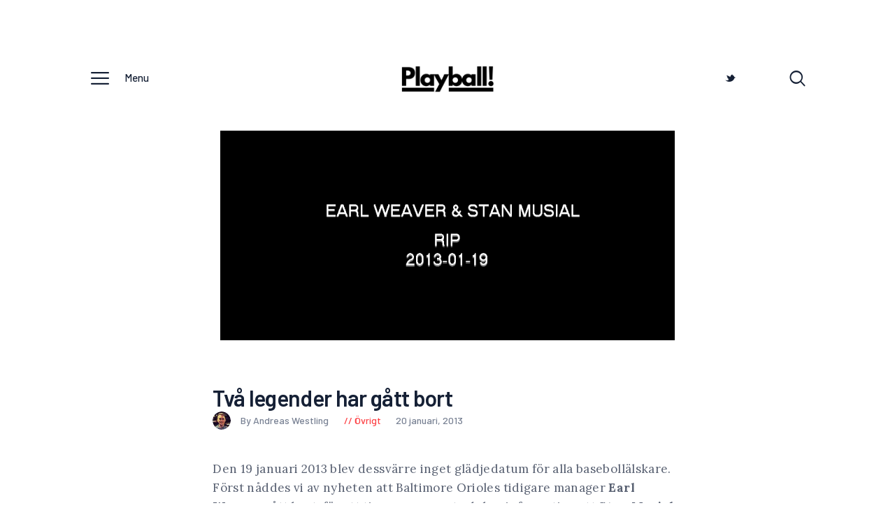

--- FILE ---
content_type: text/html; charset=UTF-8
request_url: https://playball.se/2013/01/tva-legender-har-gatt-bort/
body_size: 16140
content:
<!DOCTYPE html>
<html lang="sv-SE" class="no-js
									 scheme_default										">
<head>
			<meta charset="UTF-8">
		<meta name="viewport" content="width=device-width, initial-scale=1, maximum-scale=1">
		<meta name="format-detection" content="telephone=no">
		<link rel="profile" href="//gmpg.org/xfn/11">
		<link rel="pingback" href="https://playball.se/xmlrpc.php">
		<title>Två legender har gått bort &#8211; Playball &#8211; En blogg om MLB</title>
<meta name='robots' content='max-image-preview:large' />
	<style>img:is([sizes="auto" i], [sizes^="auto," i]) { contain-intrinsic-size: 3000px 1500px }</style>
	<link rel='dns-prefetch' href='//fonts.googleapis.com' />
<link rel="alternate" type="application/rss+xml" title="Playball - En blogg om MLB &raquo; Webbflöde" href="https://playball.se/feed/" />
<link rel="alternate" type="application/rss+xml" title="Playball - En blogg om MLB &raquo; Kommentarsflöde" href="https://playball.se/comments/feed/" />
<link rel="alternate" type="application/rss+xml" title="Playball - En blogg om MLB &raquo; Kommentarsflöde för Två legender har gått bort" href="https://playball.se/2013/01/tva-legender-har-gatt-bort/feed/" />
<meta property="og:url" content="https://playball.se/2013/01/tva-legender-har-gatt-bort/ "/>
			<meta property="og:title" content="Två legender har gått bort" />
			<meta property="og:description" content="Den 19 januari 2013 blev dessvärre inget glädjedatum för alla basebollälskare. Först nåddes vi av nyheten att Baltimore Orioles tidigare manager Earl Weaver gått bort, för att timmar senare ta del av information att Stan Musial också..." />  
			<meta property="og:type" content="article" />				<meta property="og:image" content="https://playball.se/wp-content/uploads/2013/01/130120_ewsm.png"/>
						<!-- This site uses the Google Analytics by MonsterInsights plugin v9.11.1 - Using Analytics tracking - https://www.monsterinsights.com/ -->
							<script src="//www.googletagmanager.com/gtag/js?id=G-Y87933MSC5"  data-cfasync="false" data-wpfc-render="false" type="text/javascript" async></script>
			<script data-cfasync="false" data-wpfc-render="false" type="text/javascript">
				var mi_version = '9.11.1';
				var mi_track_user = true;
				var mi_no_track_reason = '';
								var MonsterInsightsDefaultLocations = {"page_location":"https:\/\/playball.se\/2013\/01\/tva-legender-har-gatt-bort\/"};
								if ( typeof MonsterInsightsPrivacyGuardFilter === 'function' ) {
					var MonsterInsightsLocations = (typeof MonsterInsightsExcludeQuery === 'object') ? MonsterInsightsPrivacyGuardFilter( MonsterInsightsExcludeQuery ) : MonsterInsightsPrivacyGuardFilter( MonsterInsightsDefaultLocations );
				} else {
					var MonsterInsightsLocations = (typeof MonsterInsightsExcludeQuery === 'object') ? MonsterInsightsExcludeQuery : MonsterInsightsDefaultLocations;
				}

								var disableStrs = [
										'ga-disable-G-Y87933MSC5',
									];

				/* Function to detect opted out users */
				function __gtagTrackerIsOptedOut() {
					for (var index = 0; index < disableStrs.length; index++) {
						if (document.cookie.indexOf(disableStrs[index] + '=true') > -1) {
							return true;
						}
					}

					return false;
				}

				/* Disable tracking if the opt-out cookie exists. */
				if (__gtagTrackerIsOptedOut()) {
					for (var index = 0; index < disableStrs.length; index++) {
						window[disableStrs[index]] = true;
					}
				}

				/* Opt-out function */
				function __gtagTrackerOptout() {
					for (var index = 0; index < disableStrs.length; index++) {
						document.cookie = disableStrs[index] + '=true; expires=Thu, 31 Dec 2099 23:59:59 UTC; path=/';
						window[disableStrs[index]] = true;
					}
				}

				if ('undefined' === typeof gaOptout) {
					function gaOptout() {
						__gtagTrackerOptout();
					}
				}
								window.dataLayer = window.dataLayer || [];

				window.MonsterInsightsDualTracker = {
					helpers: {},
					trackers: {},
				};
				if (mi_track_user) {
					function __gtagDataLayer() {
						dataLayer.push(arguments);
					}

					function __gtagTracker(type, name, parameters) {
						if (!parameters) {
							parameters = {};
						}

						if (parameters.send_to) {
							__gtagDataLayer.apply(null, arguments);
							return;
						}

						if (type === 'event') {
														parameters.send_to = monsterinsights_frontend.v4_id;
							var hookName = name;
							if (typeof parameters['event_category'] !== 'undefined') {
								hookName = parameters['event_category'] + ':' + name;
							}

							if (typeof MonsterInsightsDualTracker.trackers[hookName] !== 'undefined') {
								MonsterInsightsDualTracker.trackers[hookName](parameters);
							} else {
								__gtagDataLayer('event', name, parameters);
							}
							
						} else {
							__gtagDataLayer.apply(null, arguments);
						}
					}

					__gtagTracker('js', new Date());
					__gtagTracker('set', {
						'developer_id.dZGIzZG': true,
											});
					if ( MonsterInsightsLocations.page_location ) {
						__gtagTracker('set', MonsterInsightsLocations);
					}
										__gtagTracker('config', 'G-Y87933MSC5', {"forceSSL":"true"} );
										window.gtag = __gtagTracker;										(function () {
						/* https://developers.google.com/analytics/devguides/collection/analyticsjs/ */
						/* ga and __gaTracker compatibility shim. */
						var noopfn = function () {
							return null;
						};
						var newtracker = function () {
							return new Tracker();
						};
						var Tracker = function () {
							return null;
						};
						var p = Tracker.prototype;
						p.get = noopfn;
						p.set = noopfn;
						p.send = function () {
							var args = Array.prototype.slice.call(arguments);
							args.unshift('send');
							__gaTracker.apply(null, args);
						};
						var __gaTracker = function () {
							var len = arguments.length;
							if (len === 0) {
								return;
							}
							var f = arguments[len - 1];
							if (typeof f !== 'object' || f === null || typeof f.hitCallback !== 'function') {
								if ('send' === arguments[0]) {
									var hitConverted, hitObject = false, action;
									if ('event' === arguments[1]) {
										if ('undefined' !== typeof arguments[3]) {
											hitObject = {
												'eventAction': arguments[3],
												'eventCategory': arguments[2],
												'eventLabel': arguments[4],
												'value': arguments[5] ? arguments[5] : 1,
											}
										}
									}
									if ('pageview' === arguments[1]) {
										if ('undefined' !== typeof arguments[2]) {
											hitObject = {
												'eventAction': 'page_view',
												'page_path': arguments[2],
											}
										}
									}
									if (typeof arguments[2] === 'object') {
										hitObject = arguments[2];
									}
									if (typeof arguments[5] === 'object') {
										Object.assign(hitObject, arguments[5]);
									}
									if ('undefined' !== typeof arguments[1].hitType) {
										hitObject = arguments[1];
										if ('pageview' === hitObject.hitType) {
											hitObject.eventAction = 'page_view';
										}
									}
									if (hitObject) {
										action = 'timing' === arguments[1].hitType ? 'timing_complete' : hitObject.eventAction;
										hitConverted = mapArgs(hitObject);
										__gtagTracker('event', action, hitConverted);
									}
								}
								return;
							}

							function mapArgs(args) {
								var arg, hit = {};
								var gaMap = {
									'eventCategory': 'event_category',
									'eventAction': 'event_action',
									'eventLabel': 'event_label',
									'eventValue': 'event_value',
									'nonInteraction': 'non_interaction',
									'timingCategory': 'event_category',
									'timingVar': 'name',
									'timingValue': 'value',
									'timingLabel': 'event_label',
									'page': 'page_path',
									'location': 'page_location',
									'title': 'page_title',
									'referrer' : 'page_referrer',
								};
								for (arg in args) {
																		if (!(!args.hasOwnProperty(arg) || !gaMap.hasOwnProperty(arg))) {
										hit[gaMap[arg]] = args[arg];
									} else {
										hit[arg] = args[arg];
									}
								}
								return hit;
							}

							try {
								f.hitCallback();
							} catch (ex) {
							}
						};
						__gaTracker.create = newtracker;
						__gaTracker.getByName = newtracker;
						__gaTracker.getAll = function () {
							return [];
						};
						__gaTracker.remove = noopfn;
						__gaTracker.loaded = true;
						window['__gaTracker'] = __gaTracker;
					})();
									} else {
										console.log("");
					(function () {
						function __gtagTracker() {
							return null;
						}

						window['__gtagTracker'] = __gtagTracker;
						window['gtag'] = __gtagTracker;
					})();
									}
			</script>
							<!-- / Google Analytics by MonsterInsights -->
		<script type="text/javascript">
/* <![CDATA[ */
window._wpemojiSettings = {"baseUrl":"https:\/\/s.w.org\/images\/core\/emoji\/16.0.1\/72x72\/","ext":".png","svgUrl":"https:\/\/s.w.org\/images\/core\/emoji\/16.0.1\/svg\/","svgExt":".svg","source":{"concatemoji":"https:\/\/playball.se\/wp-includes\/js\/wp-emoji-release.min.js?ver=6.8.3"}};
/*! This file is auto-generated */
!function(s,n){var o,i,e;function c(e){try{var t={supportTests:e,timestamp:(new Date).valueOf()};sessionStorage.setItem(o,JSON.stringify(t))}catch(e){}}function p(e,t,n){e.clearRect(0,0,e.canvas.width,e.canvas.height),e.fillText(t,0,0);var t=new Uint32Array(e.getImageData(0,0,e.canvas.width,e.canvas.height).data),a=(e.clearRect(0,0,e.canvas.width,e.canvas.height),e.fillText(n,0,0),new Uint32Array(e.getImageData(0,0,e.canvas.width,e.canvas.height).data));return t.every(function(e,t){return e===a[t]})}function u(e,t){e.clearRect(0,0,e.canvas.width,e.canvas.height),e.fillText(t,0,0);for(var n=e.getImageData(16,16,1,1),a=0;a<n.data.length;a++)if(0!==n.data[a])return!1;return!0}function f(e,t,n,a){switch(t){case"flag":return n(e,"\ud83c\udff3\ufe0f\u200d\u26a7\ufe0f","\ud83c\udff3\ufe0f\u200b\u26a7\ufe0f")?!1:!n(e,"\ud83c\udde8\ud83c\uddf6","\ud83c\udde8\u200b\ud83c\uddf6")&&!n(e,"\ud83c\udff4\udb40\udc67\udb40\udc62\udb40\udc65\udb40\udc6e\udb40\udc67\udb40\udc7f","\ud83c\udff4\u200b\udb40\udc67\u200b\udb40\udc62\u200b\udb40\udc65\u200b\udb40\udc6e\u200b\udb40\udc67\u200b\udb40\udc7f");case"emoji":return!a(e,"\ud83e\udedf")}return!1}function g(e,t,n,a){var r="undefined"!=typeof WorkerGlobalScope&&self instanceof WorkerGlobalScope?new OffscreenCanvas(300,150):s.createElement("canvas"),o=r.getContext("2d",{willReadFrequently:!0}),i=(o.textBaseline="top",o.font="600 32px Arial",{});return e.forEach(function(e){i[e]=t(o,e,n,a)}),i}function t(e){var t=s.createElement("script");t.src=e,t.defer=!0,s.head.appendChild(t)}"undefined"!=typeof Promise&&(o="wpEmojiSettingsSupports",i=["flag","emoji"],n.supports={everything:!0,everythingExceptFlag:!0},e=new Promise(function(e){s.addEventListener("DOMContentLoaded",e,{once:!0})}),new Promise(function(t){var n=function(){try{var e=JSON.parse(sessionStorage.getItem(o));if("object"==typeof e&&"number"==typeof e.timestamp&&(new Date).valueOf()<e.timestamp+604800&&"object"==typeof e.supportTests)return e.supportTests}catch(e){}return null}();if(!n){if("undefined"!=typeof Worker&&"undefined"!=typeof OffscreenCanvas&&"undefined"!=typeof URL&&URL.createObjectURL&&"undefined"!=typeof Blob)try{var e="postMessage("+g.toString()+"("+[JSON.stringify(i),f.toString(),p.toString(),u.toString()].join(",")+"));",a=new Blob([e],{type:"text/javascript"}),r=new Worker(URL.createObjectURL(a),{name:"wpTestEmojiSupports"});return void(r.onmessage=function(e){c(n=e.data),r.terminate(),t(n)})}catch(e){}c(n=g(i,f,p,u))}t(n)}).then(function(e){for(var t in e)n.supports[t]=e[t],n.supports.everything=n.supports.everything&&n.supports[t],"flag"!==t&&(n.supports.everythingExceptFlag=n.supports.everythingExceptFlag&&n.supports[t]);n.supports.everythingExceptFlag=n.supports.everythingExceptFlag&&!n.supports.flag,n.DOMReady=!1,n.readyCallback=function(){n.DOMReady=!0}}).then(function(){return e}).then(function(){var e;n.supports.everything||(n.readyCallback(),(e=n.source||{}).concatemoji?t(e.concatemoji):e.wpemoji&&e.twemoji&&(t(e.twemoji),t(e.wpemoji)))}))}((window,document),window._wpemojiSettings);
/* ]]> */
</script>
<link property="stylesheet" rel='stylesheet' id='themerex-style-css' href='https://playball.se/wp-content/plugins/gmasonry-related-posts/css/style.css?ver=6.8.3' type='text/css' media='all' />
<link property="stylesheet" rel='stylesheet' id='sbi_styles-css' href='https://playball.se/wp-content/plugins/instagram-feed/css/sbi-styles.min.css?ver=6.10.0' type='text/css' media='all' />
<style id='wp-emoji-styles-inline-css' type='text/css'>

	img.wp-smiley, img.emoji {
		display: inline !important;
		border: none !important;
		box-shadow: none !important;
		height: 1em !important;
		width: 1em !important;
		margin: 0 0.07em !important;
		vertical-align: -0.1em !important;
		background: none !important;
		padding: 0 !important;
	}
</style>
<link property="stylesheet" rel='stylesheet' id='wp-block-library-css' href='https://playball.se/wp-includes/css/dist/block-library/style.min.css?ver=6.8.3' type='text/css' media='all' />
<style id='classic-theme-styles-inline-css' type='text/css'>
/*! This file is auto-generated */
.wp-block-button__link{color:#fff;background-color:#32373c;border-radius:9999px;box-shadow:none;text-decoration:none;padding:calc(.667em + 2px) calc(1.333em + 2px);font-size:1.125em}.wp-block-file__button{background:#32373c;color:#fff;text-decoration:none}
</style>
<link property="stylesheet" rel='stylesheet' id='wp-components-css' href='https://playball.se/wp-includes/css/dist/components/style.min.css?ver=6.8.3' type='text/css' media='all' />
<link property="stylesheet" rel='stylesheet' id='wp-preferences-css' href='https://playball.se/wp-includes/css/dist/preferences/style.min.css?ver=6.8.3' type='text/css' media='all' />
<link property="stylesheet" rel='stylesheet' id='wp-block-editor-css' href='https://playball.se/wp-includes/css/dist/block-editor/style.min.css?ver=6.8.3' type='text/css' media='all' />
<link property="stylesheet" rel='stylesheet' id='wp-reusable-blocks-css' href='https://playball.se/wp-includes/css/dist/reusable-blocks/style.min.css?ver=6.8.3' type='text/css' media='all' />
<link property="stylesheet" rel='stylesheet' id='wp-patterns-css' href='https://playball.se/wp-includes/css/dist/patterns/style.min.css?ver=6.8.3' type='text/css' media='all' />
<link property="stylesheet" rel='stylesheet' id='wp-editor-css' href='https://playball.se/wp-includes/css/dist/editor/style.min.css?ver=6.8.3' type='text/css' media='all' />
<link property="stylesheet" rel='stylesheet' id='drop_shadow_block-style-css-css' href='https://playball.se/wp-content/plugins/drop-shadow-boxes/block/blocks.style.build.css?ver=1.7.14' type='text/css' media='all' />
<style id='global-styles-inline-css' type='text/css'>
:root{--wp--preset--aspect-ratio--square: 1;--wp--preset--aspect-ratio--4-3: 4/3;--wp--preset--aspect-ratio--3-4: 3/4;--wp--preset--aspect-ratio--3-2: 3/2;--wp--preset--aspect-ratio--2-3: 2/3;--wp--preset--aspect-ratio--16-9: 16/9;--wp--preset--aspect-ratio--9-16: 9/16;--wp--preset--color--black: #000000;--wp--preset--color--cyan-bluish-gray: #abb8c3;--wp--preset--color--white: #ffffff;--wp--preset--color--pale-pink: #f78da7;--wp--preset--color--vivid-red: #cf2e2e;--wp--preset--color--luminous-vivid-orange: #ff6900;--wp--preset--color--luminous-vivid-amber: #fcb900;--wp--preset--color--light-green-cyan: #7bdcb5;--wp--preset--color--vivid-green-cyan: #00d084;--wp--preset--color--pale-cyan-blue: #8ed1fc;--wp--preset--color--vivid-cyan-blue: #0693e3;--wp--preset--color--vivid-purple: #9b51e0;--wp--preset--color--bg-color: #ffffff;--wp--preset--color--bd-color: #ededed;--wp--preset--color--text: #596172;--wp--preset--color--text-dark: #152035;--wp--preset--color--text-light: #788193;--wp--preset--color--text-link: #fd4145;--wp--preset--color--text-hover: #e32e32;--wp--preset--color--text-link-2: #244076;--wp--preset--color--text-hover-2: #19315f;--wp--preset--color--text-link-3: #ddb837;--wp--preset--color--text-hover-3: #eec432;--wp--preset--gradient--vivid-cyan-blue-to-vivid-purple: linear-gradient(135deg,rgba(6,147,227,1) 0%,rgb(155,81,224) 100%);--wp--preset--gradient--light-green-cyan-to-vivid-green-cyan: linear-gradient(135deg,rgb(122,220,180) 0%,rgb(0,208,130) 100%);--wp--preset--gradient--luminous-vivid-amber-to-luminous-vivid-orange: linear-gradient(135deg,rgba(252,185,0,1) 0%,rgba(255,105,0,1) 100%);--wp--preset--gradient--luminous-vivid-orange-to-vivid-red: linear-gradient(135deg,rgba(255,105,0,1) 0%,rgb(207,46,46) 100%);--wp--preset--gradient--very-light-gray-to-cyan-bluish-gray: linear-gradient(135deg,rgb(238,238,238) 0%,rgb(169,184,195) 100%);--wp--preset--gradient--cool-to-warm-spectrum: linear-gradient(135deg,rgb(74,234,220) 0%,rgb(151,120,209) 20%,rgb(207,42,186) 40%,rgb(238,44,130) 60%,rgb(251,105,98) 80%,rgb(254,248,76) 100%);--wp--preset--gradient--blush-light-purple: linear-gradient(135deg,rgb(255,206,236) 0%,rgb(152,150,240) 100%);--wp--preset--gradient--blush-bordeaux: linear-gradient(135deg,rgb(254,205,165) 0%,rgb(254,45,45) 50%,rgb(107,0,62) 100%);--wp--preset--gradient--luminous-dusk: linear-gradient(135deg,rgb(255,203,112) 0%,rgb(199,81,192) 50%,rgb(65,88,208) 100%);--wp--preset--gradient--pale-ocean: linear-gradient(135deg,rgb(255,245,203) 0%,rgb(182,227,212) 50%,rgb(51,167,181) 100%);--wp--preset--gradient--electric-grass: linear-gradient(135deg,rgb(202,248,128) 0%,rgb(113,206,126) 100%);--wp--preset--gradient--midnight: linear-gradient(135deg,rgb(2,3,129) 0%,rgb(40,116,252) 100%);--wp--preset--font-size--small: 13px;--wp--preset--font-size--medium: 20px;--wp--preset--font-size--large: 36px;--wp--preset--font-size--x-large: 42px;--wp--preset--spacing--20: 0.44rem;--wp--preset--spacing--30: 0.67rem;--wp--preset--spacing--40: 1rem;--wp--preset--spacing--50: 1.5rem;--wp--preset--spacing--60: 2.25rem;--wp--preset--spacing--70: 3.38rem;--wp--preset--spacing--80: 5.06rem;--wp--preset--shadow--natural: 6px 6px 9px rgba(0, 0, 0, 0.2);--wp--preset--shadow--deep: 12px 12px 50px rgba(0, 0, 0, 0.4);--wp--preset--shadow--sharp: 6px 6px 0px rgba(0, 0, 0, 0.2);--wp--preset--shadow--outlined: 6px 6px 0px -3px rgba(255, 255, 255, 1), 6px 6px rgba(0, 0, 0, 1);--wp--preset--shadow--crisp: 6px 6px 0px rgba(0, 0, 0, 1);}:where(.is-layout-flex){gap: 0.5em;}:where(.is-layout-grid){gap: 0.5em;}body .is-layout-flex{display: flex;}.is-layout-flex{flex-wrap: wrap;align-items: center;}.is-layout-flex > :is(*, div){margin: 0;}body .is-layout-grid{display: grid;}.is-layout-grid > :is(*, div){margin: 0;}:where(.wp-block-columns.is-layout-flex){gap: 2em;}:where(.wp-block-columns.is-layout-grid){gap: 2em;}:where(.wp-block-post-template.is-layout-flex){gap: 1.25em;}:where(.wp-block-post-template.is-layout-grid){gap: 1.25em;}.has-black-color{color: var(--wp--preset--color--black) !important;}.has-cyan-bluish-gray-color{color: var(--wp--preset--color--cyan-bluish-gray) !important;}.has-white-color{color: var(--wp--preset--color--white) !important;}.has-pale-pink-color{color: var(--wp--preset--color--pale-pink) !important;}.has-vivid-red-color{color: var(--wp--preset--color--vivid-red) !important;}.has-luminous-vivid-orange-color{color: var(--wp--preset--color--luminous-vivid-orange) !important;}.has-luminous-vivid-amber-color{color: var(--wp--preset--color--luminous-vivid-amber) !important;}.has-light-green-cyan-color{color: var(--wp--preset--color--light-green-cyan) !important;}.has-vivid-green-cyan-color{color: var(--wp--preset--color--vivid-green-cyan) !important;}.has-pale-cyan-blue-color{color: var(--wp--preset--color--pale-cyan-blue) !important;}.has-vivid-cyan-blue-color{color: var(--wp--preset--color--vivid-cyan-blue) !important;}.has-vivid-purple-color{color: var(--wp--preset--color--vivid-purple) !important;}.has-black-background-color{background-color: var(--wp--preset--color--black) !important;}.has-cyan-bluish-gray-background-color{background-color: var(--wp--preset--color--cyan-bluish-gray) !important;}.has-white-background-color{background-color: var(--wp--preset--color--white) !important;}.has-pale-pink-background-color{background-color: var(--wp--preset--color--pale-pink) !important;}.has-vivid-red-background-color{background-color: var(--wp--preset--color--vivid-red) !important;}.has-luminous-vivid-orange-background-color{background-color: var(--wp--preset--color--luminous-vivid-orange) !important;}.has-luminous-vivid-amber-background-color{background-color: var(--wp--preset--color--luminous-vivid-amber) !important;}.has-light-green-cyan-background-color{background-color: var(--wp--preset--color--light-green-cyan) !important;}.has-vivid-green-cyan-background-color{background-color: var(--wp--preset--color--vivid-green-cyan) !important;}.has-pale-cyan-blue-background-color{background-color: var(--wp--preset--color--pale-cyan-blue) !important;}.has-vivid-cyan-blue-background-color{background-color: var(--wp--preset--color--vivid-cyan-blue) !important;}.has-vivid-purple-background-color{background-color: var(--wp--preset--color--vivid-purple) !important;}.has-black-border-color{border-color: var(--wp--preset--color--black) !important;}.has-cyan-bluish-gray-border-color{border-color: var(--wp--preset--color--cyan-bluish-gray) !important;}.has-white-border-color{border-color: var(--wp--preset--color--white) !important;}.has-pale-pink-border-color{border-color: var(--wp--preset--color--pale-pink) !important;}.has-vivid-red-border-color{border-color: var(--wp--preset--color--vivid-red) !important;}.has-luminous-vivid-orange-border-color{border-color: var(--wp--preset--color--luminous-vivid-orange) !important;}.has-luminous-vivid-amber-border-color{border-color: var(--wp--preset--color--luminous-vivid-amber) !important;}.has-light-green-cyan-border-color{border-color: var(--wp--preset--color--light-green-cyan) !important;}.has-vivid-green-cyan-border-color{border-color: var(--wp--preset--color--vivid-green-cyan) !important;}.has-pale-cyan-blue-border-color{border-color: var(--wp--preset--color--pale-cyan-blue) !important;}.has-vivid-cyan-blue-border-color{border-color: var(--wp--preset--color--vivid-cyan-blue) !important;}.has-vivid-purple-border-color{border-color: var(--wp--preset--color--vivid-purple) !important;}.has-vivid-cyan-blue-to-vivid-purple-gradient-background{background: var(--wp--preset--gradient--vivid-cyan-blue-to-vivid-purple) !important;}.has-light-green-cyan-to-vivid-green-cyan-gradient-background{background: var(--wp--preset--gradient--light-green-cyan-to-vivid-green-cyan) !important;}.has-luminous-vivid-amber-to-luminous-vivid-orange-gradient-background{background: var(--wp--preset--gradient--luminous-vivid-amber-to-luminous-vivid-orange) !important;}.has-luminous-vivid-orange-to-vivid-red-gradient-background{background: var(--wp--preset--gradient--luminous-vivid-orange-to-vivid-red) !important;}.has-very-light-gray-to-cyan-bluish-gray-gradient-background{background: var(--wp--preset--gradient--very-light-gray-to-cyan-bluish-gray) !important;}.has-cool-to-warm-spectrum-gradient-background{background: var(--wp--preset--gradient--cool-to-warm-spectrum) !important;}.has-blush-light-purple-gradient-background{background: var(--wp--preset--gradient--blush-light-purple) !important;}.has-blush-bordeaux-gradient-background{background: var(--wp--preset--gradient--blush-bordeaux) !important;}.has-luminous-dusk-gradient-background{background: var(--wp--preset--gradient--luminous-dusk) !important;}.has-pale-ocean-gradient-background{background: var(--wp--preset--gradient--pale-ocean) !important;}.has-electric-grass-gradient-background{background: var(--wp--preset--gradient--electric-grass) !important;}.has-midnight-gradient-background{background: var(--wp--preset--gradient--midnight) !important;}.has-small-font-size{font-size: var(--wp--preset--font-size--small) !important;}.has-medium-font-size{font-size: var(--wp--preset--font-size--medium) !important;}.has-large-font-size{font-size: var(--wp--preset--font-size--large) !important;}.has-x-large-font-size{font-size: var(--wp--preset--font-size--x-large) !important;}
:where(.wp-block-post-template.is-layout-flex){gap: 1.25em;}:where(.wp-block-post-template.is-layout-grid){gap: 1.25em;}
:where(.wp-block-columns.is-layout-flex){gap: 2em;}:where(.wp-block-columns.is-layout-grid){gap: 2em;}
:root :where(.wp-block-pullquote){font-size: 1.5em;line-height: 1.6;}
</style>
<link property="stylesheet" rel='stylesheet' id='trx_addons-icons-css' href='https://playball.se/wp-content/plugins/trx_addons/css/font-icons/css/trx_addons_icons-embedded.css' type='text/css' media='all' />
<link property="stylesheet" rel='stylesheet' id='jquery-swiper-css' href='https://playball.se/wp-content/plugins/trx_addons/js/swiper/swiper.min.css' type='text/css' media='all' />
<link property="stylesheet" rel='stylesheet' id='magnific-popup-css' href='https://playball.se/wp-content/plugins/trx_addons/js/magnific/magnific-popup.min.css' type='text/css' media='all' />
<link property="stylesheet" rel='stylesheet' id='trx_addons-css' href='https://playball.se/wp-content/plugins/trx_addons/css/trx_addons.css' type='text/css' media='all' />
<link property="stylesheet" rel='stylesheet' id='trx_addons-animation-css' href='https://playball.se/wp-content/plugins/trx_addons/css/trx_addons.animation.css' type='text/css' media='all' />
<link property="stylesheet" rel='stylesheet' id='main-parent-style-css' href='https://playball.se/wp-content/themes/gutentype/style.css?ver=6.8.3' type='text/css' media='all' />
<link property="stylesheet" rel='stylesheet' id='gutentype-font-google_fonts-css' href='//fonts.googleapis.com/css?family=Barlow:300,300i,400,400i,500,500i,600,600i,700,700i,800%7CLora:400,400i,700,700i&#038;subset=latin,latin-ext' type='text/css' media='all' />
<link property="stylesheet" rel='stylesheet' id='fontello-icons-css' href='https://playball.se/wp-content/themes/gutentype/css/font-icons/css/fontello-embedded.css' type='text/css' media='all' />
<link property="stylesheet" rel='stylesheet' id='gutentype-main-css' href='https://playball.se/wp-content/themes/gutentype/style.css' type='text/css' media='all' />
<style id='gutentype-main-inline-css' type='text/css'>
.post-navigation .nav-previous a .nav-arrow { background-image: url(https://playball.se/wp-content/uploads/2013/01/130119_jeb_2.jpg); }.post-navigation .nav-next a .nav-arrow { background-image: url(https://playball.se/wp-content/uploads/2013/01/130122_dyspt.jpg); }
</style>
<link property="stylesheet" rel='stylesheet' id='gutentype-custom-css' href='https://playball.se/wp-content/themes/gutentype/css/__custom.css' type='text/css' media='all' />
<link property="stylesheet" rel='stylesheet' id='gutentype-color-default-css' href='https://playball.se/wp-content/themes/gutentype/css/__colors_default.css' type='text/css' media='all' />
<link property="stylesheet" rel='stylesheet' id='gutentype-color-dark-css' href='https://playball.se/wp-content/themes/gutentype/css/__colors_dark.css' type='text/css' media='all' />
<link property="stylesheet" rel='stylesheet' id='gutentype-color-extra-css' href='https://playball.se/wp-content/themes/gutentype/css/__colors_extra.css' type='text/css' media='all' />
<link property="stylesheet" rel='stylesheet' id='mediaelement-css' href='https://playball.se/wp-includes/js/mediaelement/mediaelementplayer-legacy.min.css?ver=4.2.17' type='text/css' media='all' />
<link property="stylesheet" rel='stylesheet' id='wp-mediaelement-css' href='https://playball.se/wp-includes/js/mediaelement/wp-mediaelement.min.css?ver=6.8.3' type='text/css' media='all' />
<link property="stylesheet" rel='stylesheet' id='gutentype-child-css' href='https://playball.se/wp-content/themes/gutentype-child/style.css' type='text/css' media='all' />
<link property="stylesheet" rel='stylesheet' id='trx_addons-responsive-css' href='https://playball.se/wp-content/plugins/trx_addons/css/trx_addons.responsive.css' type='text/css' media='all' />
<link property="stylesheet" rel='stylesheet' id='gutentype-responsive-css' href='https://playball.se/wp-content/themes/gutentype/css/responsive.css' type='text/css' media='all' />
<script type="text/javascript" src="https://playball.se/wp-includes/js/jquery/jquery.min.js?ver=3.7.1" id="jquery-core-js"></script>
<script type="text/javascript" src="https://playball.se/wp-includes/js/jquery/jquery-migrate.min.js?ver=3.4.1" id="jquery-migrate-js"></script>
<script type="text/javascript" src="https://playball.se/wp-content/plugins/google-analytics-for-wordpress/assets/js/frontend-gtag.min.js?ver=9.11.1" id="monsterinsights-frontend-script-js" async="async" data-wp-strategy="async"></script>
<script data-cfasync="false" data-wpfc-render="false" type="text/javascript" id='monsterinsights-frontend-script-js-extra'>/* <![CDATA[ */
var monsterinsights_frontend = {"js_events_tracking":"true","download_extensions":"doc,pdf,ppt,zip,xls,docx,pptx,xlsx","inbound_paths":"[]","home_url":"https:\/\/playball.se","hash_tracking":"false","v4_id":"G-Y87933MSC5"};/* ]]> */
</script>
<link rel="https://api.w.org/" href="https://playball.se/wp-json/" /><link rel="alternate" title="JSON" type="application/json" href="https://playball.se/wp-json/wp/v2/posts/386" /><link rel="EditURI" type="application/rsd+xml" title="RSD" href="https://playball.se/xmlrpc.php?rsd" />
<meta name="generator" content="WordPress 6.8.3" />
<link rel="canonical" href="https://playball.se/2013/01/tva-legender-har-gatt-bort/" />
<link rel='shortlink' href='https://playball.se/?p=386' />
<link rel="alternate" title="oEmbed (JSON)" type="application/json+oembed" href="https://playball.se/wp-json/oembed/1.0/embed?url=https%3A%2F%2Fplayball.se%2F2013%2F01%2Ftva-legender-har-gatt-bort%2F" />
<link rel="alternate" title="oEmbed (XML)" type="text/xml+oembed" href="https://playball.se/wp-json/oembed/1.0/embed?url=https%3A%2F%2Fplayball.se%2F2013%2F01%2Ftva-legender-har-gatt-bort%2F&#038;format=xml" />
<link rel="icon" href="https://playball.se/wp-content/uploads/2022/03/cropped-cropped-PB.PNG-32x32.png" sizes="32x32" />
<link rel="icon" href="https://playball.se/wp-content/uploads/2022/03/cropped-cropped-PB.PNG-192x192.png" sizes="192x192" />
<link rel="apple-touch-icon" href="https://playball.se/wp-content/uploads/2022/03/cropped-cropped-PB.PNG-180x180.png" />
<meta name="msapplication-TileImage" content="https://playball.se/wp-content/uploads/2022/03/cropped-cropped-PB.PNG-270x270.png" />
</head>

<body class="wp-singular post-template-default single single-post postid-386 single-format-standard wp-custom-logo wp-theme-gutentype wp-child-theme-gutentype-child ua_chrome body_tag scheme_default blog_mode_post body_style_boxed is_single sidebar_hide trx_addons_present header_type_plain header_style_header-custom-header-default header_position_default menu_style_top no_layout">
		
	<div class="body_wrap">
                <div id="container" class="page_wrap ">
			<header class="top_panel top_panel_plain
	 without_bg_image with_featured_image">
	
<div class="top_panel_navi sc_layouts_row sc_layouts_row_type_compact sc_layouts_row_fixed_always
			sc_layouts_row_fixed
	
	">
	<div class="content_wrap">
		<div class="columns_wrap columns_fluid">
			<div class="sc_layouts_column sc_layouts_column_align_left sc_layouts_column_icons_position_left sc_layouts_column_fluid column-1_3">
				<div class="sc_layouts_item">					<div class="sc_layouts_iconed_text sc_layouts_menu_mobile_button">
						<a class="sc_layouts_item_link sc_layouts_iconed_text_link" href="#">
							<span class="sc_layouts_item_icon sc_layouts_iconed_text_icon icon-menu-1"><span>Menu</span></span>
						</a>
					</div>
				</div>

			</div><div class="sc_layouts_column sc_layouts_column_align_center sc_layouts_column_icons_position_center sc_layouts_column_fluid column-1_3">
				<div class="sc_layouts_item">
					<a class="sc_layouts_logo" href="https://playball.se/">
		<img src="//playball.se/wp-content/uploads/2022/03/Playball-logo-300px-bred.webp" alt="" width="300" height="86">	</a>
					</div>
			</div><div class="sc_layouts_column sc_layouts_column_align_right sc_layouts_column_icons_position_left sc_layouts_column_fluid column-1_3">
				<div class="sc_layouts_item socials_wrap_item">
				<div class="socials_wrap"><a target="_blank" href="https://twitter.com/playball_se" class="social_item social_item_style_icons sc_icon_type_icons social_item_type_icons"><span class="social_icon social_icon_twitter-logo"><span class="icon-twitter-logo"></span></span></a></div></div><div class="sc_layouts_item last">
						<div class="search_wrap search_style_fullscreen header_search">
	<div class="search_form_wrap">
		<form role="search" method="get" class="search_form" action="https://playball.se/">
			<input type="text" class="search_field" placeholder="Type words and hit enter" value="" name="s">
			<button type="submit" class="search_submit trx_addons_icon-search"></button>
							<a class="search_close icon-close"></a>
					</form>
	</div>
	</div><div class="socials_wrap"><a target="_blank" href="https://twitter.com/playball_se" class="social_item social_item_style_icons sc_icon_type_icons social_item_type_icons"><span class="social_icon social_icon_twitter-logo"><span class="icon-twitter-logo"></span></span></a></div>					</div>
								</div>
		</div><!-- /.columns_wrap -->
	</div><!-- /.content_wrap -->
</div><!-- /.top_panel_navi -->
</header>
<div class="menu_mobile_overlay"></div>
<div class="menu_mobile menu_mobile_fullscreen">
	<div class="menu_mobile_inner">
		<a class="menu_mobile_close icon-cancel"></a>
		<nav itemscope itemtype="//schema.org/SiteNavigationElement" class="menu_mobile_nav_area"><ul id="menu_mobile" class=" menu_mobile_nav"><li id="menu_mobile-item-2582" class="menu-item menu-item-type-custom menu-item-object-custom menu-item-has-children menu-item-2582"><a href="#"><span>AL</span></a>
<ul class="sub-menu"><li id="menu_mobile-item-260" class="menu-item menu-item-type-post_type menu-item-object-page menu-item-260"><a href="https://playball.se/american-league/aleast/"><span>AL East</span></a></li><li id="menu_mobile-item-258" class="menu-item menu-item-type-post_type menu-item-object-page menu-item-258"><a href="https://playball.se/american-league/alcentral/"><span>AL Central</span></a></li><li id="menu_mobile-item-259" class="menu-item menu-item-type-post_type menu-item-object-page menu-item-259"><a href="https://playball.se/american-league/alwest/"><span>AL West</span></a></li></ul>
</li><li id="menu_mobile-item-2583" class="menu-item menu-item-type-custom menu-item-object-custom menu-item-has-children menu-item-2583"><a href="#"><span>NL</span></a>
<ul class="sub-menu"><li id="menu_mobile-item-310" class="menu-item menu-item-type-post_type menu-item-object-page menu-item-310"><a href="https://playball.se/national-league/nleast/"><span>NL East</span></a></li><li id="menu_mobile-item-282" class="menu-item menu-item-type-post_type menu-item-object-page menu-item-282"><a href="https://playball.se/national-league/nlcentral/"><span>NL Central</span></a></li><li id="menu_mobile-item-256" class="menu-item menu-item-type-post_type menu-item-object-page menu-item-256"><a href="https://playball.se/national-league/nlwest/"><span>NL West</span></a></li></ul>
</li><li id="menu_mobile-item-4693" class="menu-item menu-item-type-post_type menu-item-object-page menu-item-4693"><a href="https://playball.se/sa-ser-du-mlb-i-sverige/"><span>Så ser du MLB i Sverige</span></a></li><li id="menu_mobile-item-373" class="menu-item menu-item-type-post_type menu-item-object-page menu-item-373"><a href="https://playball.se/svenskabasebollsidor/"><span>Svenska basebollsidor</span></a></li><li id="menu_mobile-item-586" class="menu-item menu-item-type-post_type menu-item-object-page menu-item-586"><a href="https://playball.se/om-playball/"><span>Om Playball</span></a></li></ul></nav><div class="socials_mobile"><a target="_blank" href="https://twitter.com/playball_se" class="social_item social_item_style_icons sc_icon_type_icons social_item_type_icons"><span class="social_icon social_icon_twitter-logo"><span class="icon-twitter-logo"></span></span></a></div>	</div>
</div>

			<div class="page_content_wrap
            
            ">



                

								<div class="content_wrap">
				


					<div class="content">
						
<article id="post-386" 
									class="post_item_single post_type_post post_format_ post-386 post type-post status-publish format-standard has-post-thumbnail hentry category-ovrigt tag-cardinals tag-dickey-kerr tag-earl-weaver tag-orioles tag-stan-musial">
<div class="post_featured"><img width="650" height="300" src="https://playball.se/wp-content/uploads/2013/01/130120_ewsm.png" class="attachment-gutentype-thumb-full size-gutentype-thumb-full wp-post-image" alt="" itemprop="url" decoding="async" fetchpriority="high" srcset="https://playball.se/wp-content/uploads/2013/01/130120_ewsm.png 650w, https://playball.se/wp-content/uploads/2013/01/130120_ewsm-600x277.png 600w, https://playball.se/wp-content/uploads/2013/01/130120_ewsm-300x138.png 300w" sizes="(max-width: 650px) 100vw, 650px" /></div><!-- .post_featured -->		<div class="post_header post_header_single entry-header">
		<h3 class="post_title entry-title">Två legender har gått bort</h3>		<div class="post_meta">
										<a class="post_meta_item post_author" rel="author" href="https://playball.se/author/andreas-westling/">
                                <span class="author_avatar_meta">
                                    <img alt='' src='https://secure.gravatar.com/avatar/cf1b6beeed57e7512ca831653ceecd9e661eb4528fcc6d9afcceb8c47cdb408a?s=35&#038;d=mm&#038;r=g' srcset='https://secure.gravatar.com/avatar/cf1b6beeed57e7512ca831653ceecd9e661eb4528fcc6d9afcceb8c47cdb408a?s=70&#038;d=mm&#038;r=g 2x' class='avatar avatar-35 photo' height='35' width='35' decoding='async'/>                                </span><!-- .author_avatar -->By Andreas Westling							</a>
													<span class="post_meta_item post_categories"><a href="https://playball.se/category/ovrigt/" rel="category tag">Övrigt</a></span>
												<span class="post_meta_item post_date
														"
													>
							20 januari, 2013						</span>
								</div><!-- .post_meta -->
				</div><!-- .post_header -->
			<div class="post_content post_content_single entry-content" itemprop="mainEntityOfPage">
		<p>Den 19 januari 2013 blev dessvärre inget glädjedatum för alla basebollälskare. Först nåddes vi av nyheten att Baltimore Orioles tidigare manager <strong>Earl Weaver</strong> gått bort, för att timmar senare ta del av information att <strong>Stan Musial</strong> också avlidit.</p>
<h2>Earl Weaver</h2>
<p>Earl Weaver hade ingen vidare spelarkarriär, där han byttes bort från Pittsburgh Pirates till Baltimore Orioles där han senare skulle få fart på tränarkarriären. Efter att i drygt elva år varit manager i Minor League blev han firstbase-coach i Orioles år 1968, redan halvåret senare var han dock huvudansvarig manager och skulle vara det i ytterligare 15 år till 1982. Efter en pensionering återkom Weaver till Orioles i två säsonger 1985-1986.</p>
<p>Utöver att ha varit framgångsrik (ett World Series 1970 efter seger mot Cincinnati Reds och fyra AL East-titlar; 1969, 1970, 1971 och 1979) så var Weaver känd för sitt heta temperament och sina uttalanden. Han vände kepsen bak och fram för att komma närmare domaren vid argumentering och var ökänd för att sparka grus på domarna.</p>
<p>Av sina 17 år som manager hade Weaver bara en förlorande säsong &#8211; sin sista säsong år 1986.</p>
<p>Earl Weaver blev 82 år gammal.</p>
<h2>Stan Musial</h2>
<p>Antagligen krävs det ingen vidare presentation av St. Louis Cardinals störste genom tiderna, för &#8221;Stan The Man&#8221; tillhörde även det absoluta toppskiktet när det gäller världens bästa basebollspelare någonsin. Det var visserligen nära att karriären skulle ta slut redan i ett tidigt skede. Musial led av svår hemlängtan och hade enligt egen utsago det tufft att gå runt ekonomiskt med $16 i veckolön när han spelade  Minor League-baseboll för Cardinals. Då faktiskt som pitcher. Hans manager <strong>Dickey Kerr</strong> såg dock potentialen, både som slagman och som pitcher, och övertalade Musial att fortsätta. Kerr öppnade dessutom sitt hem för Musial och hans fru för att lätta på utgiftsbördan, detta skulle Musial betala tillbaka många år senare när han köpte ett stort hus i Houston till Kerr.</p>
<p>Utöver att ha varit en stadig homerun-hitter så utmärkte sig Musial att ha ett högt batting average, han är bland annat fyra på listan med spelare med flest hits under sin karriär. MVP fyra gånger och uttagen i All Star-laget 20 år i rad (exklusive 1945, då han inte spelade på grund av militärtjänstgöring). Högst upp på meritlistan står dock förstås World Series-segrarna 1942, 1944 och 1946.</p>
<p>Både märkligt och roligt: Hans 3630 hits är fördelade 1815 stycken på hemmaplan och 1815 stycken på bortaplan.</p>
<p>Tröja nummer sex är förstås pensionerad i St. Louis Cardinals och lika givetvis valdes Stan Musial in i Hall of Fame vid sin första omröstning 1969.</p>
<p>Stan Musial blev 92 år gammal.</p>
			<div class="post_meta post_meta_single">
			<span class="post_meta_item post_tags"><a href="https://playball.se/tag/cardinals/" rel="tag">Cardinals</a><a href="https://playball.se/tag/dickey-kerr/" rel="tag">Dickey Kerr</a><a href="https://playball.se/tag/earl-weaver/" rel="tag">Earl Weaver</a><a href="https://playball.se/tag/orioles/" rel="tag">Orioles</a><a href="https://playball.se/tag/stan-musial/" rel="tag">Stan Musial</a></span><span class="post_meta_item post_share"><div class="socials_share socials_size_tiny socials_type_block socials_dir_horizontal socials_wrap"><span class="social_items"><a class="social_item social_item_popup" href="https://twitter.com/intent/tweet?text=Tv%C3%A5+legender+har+g%C3%A5tt+bort&#038;url=https%3A%2F%2Fplayball.se%2F2013%2F01%2Ftva-legender-har-gatt-bort%2F" data-link="https://twitter.com/intent/tweet?text=Två legender har gått bort&amp;url=https%3A%2F%2Fplayball.se%2F2013%2F01%2Ftva-legender-har-gatt-bort%2F" data-count="twitter"><span class="social_icon social_icon_twitter sc_icon_type_icons"><span class="trx_addons_icon-twitter"></span></span></a><a class="social_item social_item_popup" href="http://www.facebook.com/sharer/sharer.php?u=https%3A%2F%2Fplayball.se%2F2013%2F01%2Ftva-legender-har-gatt-bort%2F" data-link="http://www.facebook.com/sharer/sharer.php?u=https%3A%2F%2Fplayball.se%2F2013%2F01%2Ftva-legender-har-gatt-bort%2F" data-count="facebook"><span class="social_icon social_icon_facebook sc_icon_type_icons"><span class="trx_addons_icon-facebook"></span></span></a><a class="social_item" data-pin-do="buttonPin" data-pin-media="https://playball.se/wp-content/uploads/2013/01/130120_ewsm.png" data-pin-url="https://playball.se/2013/01/tva-legender-har-gatt-bort/" data-pin-description="Två legender har gått bort" data-pin-custom="true" nopopup="true" href="http://pinterest.com/pin/create/button/" target="_blank" data-count="pinterest"><span class="social_icon social_icon_pinterest sc_icon_type_icons"><span class="trx_addons_icon-pinterest"></span></span></a></span></div></span>			</div>
				</div><!-- .entry-content -->

	
<div class="author_info author vcard" itemprop="author" itemscope itemtype="//schema.org/Person">

	<div class="author_avatar" itemprop="image">
		<img alt='' src='https://secure.gravatar.com/avatar/cf1b6beeed57e7512ca831653ceecd9e661eb4528fcc6d9afcceb8c47cdb408a?s=135&#038;d=mm&#038;r=g' srcset='https://secure.gravatar.com/avatar/cf1b6beeed57e7512ca831653ceecd9e661eb4528fcc6d9afcceb8c47cdb408a?s=270&#038;d=mm&#038;r=g 2x' class='avatar avatar-135 photo' height='135' width='135' decoding='async'/>	</div><!-- .author_avatar -->

	<div class="author_description">
        <span class="author_subtitle">Written By</span>
		<h5 class="author_title" itemprop="name">
            <a class="author_link" href="https://playball.se/author/andreas-westling/" rel="author">
                Andreas Westling            </a>
		</h5>

		<div class="author_bio" itemprop="description">
			<p>Andreas sympatiserar med New York Yankees och älskar Las Vegas!</p>
			<div class="socials_wrap"></div>		</div><!-- .author_bio -->

	</div><!-- .author_description -->

</div><!-- .author_info -->
</article>
    <div class="show_comments_container"><span class="show_comments sc_button"><span class="display">Show Comments</span><span class="close">Close Comments</span></span></div>
	<section class="comments_wrap">
					<div id="comments" class="comments_list_wrap">
				<h3 class="section_title comments_list_title">
				3			Comments</h3>
				<ul class="comments_list">
									<li id="comment-2" class="comment even thread-even depth-1 comment_item">
					<div id="comment_body-2" class="comment_body">
						<div class="comment_author_avatar"><img alt='' src='https://secure.gravatar.com/avatar/?s=90&#038;d=mm&#038;r=g' srcset='https://secure.gravatar.com/avatar/?s=180&#038;d=mm&#038;r=g 2x' class='avatar avatar-90 photo avatar-default' height='90' width='90' loading='lazy' decoding='async'/></div>
						<div class="comment_content">
							<div class="comment_info">
								<h6 class="comment_author">
								Magnus Olsson								</h6>
								<div class="comment_posted">
									<span class="comment_posted_label">Posted</span>
									<span class="comment_date">
									22 januari, 2013									</span>
									<span class="comment_time">
									at 16:04									</span>
																		<span class="comment_counters"><a href="#" class="comment_counters_item comment_counters_likes trx_addons_icon-heart-empty enabled"
				title="Like"
				data-commentid="2"
				data-likes="0"
				data-title-like="Like"
				data-title-dislike="Dislike"><span class="comment_counters_number">0</span><span class="comment_counters_label">Likes</span></a></span>
																	</div>
															</div>
							<div class="comment_text_wrap">
																<div class="comment_text"><p>Härligt initiativ Andreas, jag skall återlänka så snart som jag kommer igång med att ställa om hjärnan på baseboll i januarimörkret 🙂</p>
</div>
							</div>
															<div class="reply comment_reply">
								<a rel="nofollow" class="comment-reply-link" href="https://playball.se/2013/01/tva-legender-har-gatt-bort/?replytocom=2#respond" data-commentid="2" data-postid="386" data-belowelement="comment_body-2" data-respondelement="respond" data-replyto="Svar till Magnus Olsson" aria-label="Svar till Magnus Olsson">Svara</a>								</div>
														</div>
					</div>
				<ul class="children">
				<li id="comment-3" class="comment odd alt depth-2 comment_item">
					<div id="comment_body-3" class="comment_body">
						<div class="comment_author_avatar"><img alt='' src='https://secure.gravatar.com/avatar/cf1b6beeed57e7512ca831653ceecd9e661eb4528fcc6d9afcceb8c47cdb408a?s=90&#038;d=mm&#038;r=g' srcset='https://secure.gravatar.com/avatar/cf1b6beeed57e7512ca831653ceecd9e661eb4528fcc6d9afcceb8c47cdb408a?s=180&#038;d=mm&#038;r=g 2x' class='avatar avatar-90 photo' height='90' width='90' loading='lazy' decoding='async'/></div>
						<div class="comment_content">
							<div class="comment_info">
								<h6 class="comment_author">
								Anwest								</h6>
								<div class="comment_posted">
									<span class="comment_posted_label">Posted</span>
									<span class="comment_date">
									22 januari, 2013									</span>
									<span class="comment_time">
									at 21:30									</span>
																		<span class="comment_counters"><a href="#" class="comment_counters_item comment_counters_likes trx_addons_icon-heart-empty enabled"
				title="Like"
				data-commentid="3"
				data-likes="0"
				data-title-like="Like"
				data-title-dislike="Dislike"><span class="comment_counters_number">0</span><span class="comment_counters_label">Likes</span></a></span>
																	</div>
															</div>
							<div class="comment_text_wrap">
																<div class="comment_text"><p>Tack Magnus! Du och Martin inspirerar mig 🙂</p>
</div>
							</div>
															<div class="reply comment_reply">
								<a rel="nofollow" class="comment-reply-link" href="https://playball.se/2013/01/tva-legender-har-gatt-bort/?replytocom=3#respond" data-commentid="3" data-postid="386" data-belowelement="comment_body-3" data-respondelement="respond" data-replyto="Svar till Anwest" aria-label="Svar till Anwest">Svara</a>								</div>
														</div>
					</div>
				<ul class="children">
				<li id="comment-4" class="comment even depth-3 comment_item">
					<div id="comment_body-4" class="comment_body">
						<div class="comment_author_avatar"><img alt='' src='https://secure.gravatar.com/avatar/?s=90&#038;d=mm&#038;r=g' srcset='https://secure.gravatar.com/avatar/?s=180&#038;d=mm&#038;r=g 2x' class='avatar avatar-90 photo avatar-default' height='90' width='90' loading='lazy' decoding='async'/></div>
						<div class="comment_content">
							<div class="comment_info">
								<h6 class="comment_author">
								Martin Sundqu¡st								</h6>
								<div class="comment_posted">
									<span class="comment_posted_label">Posted</span>
									<span class="comment_date">
									22 januari, 2013									</span>
									<span class="comment_time">
									at 23:07									</span>
																		<span class="comment_counters"><a href="#" class="comment_counters_item comment_counters_likes trx_addons_icon-heart-empty enabled"
				title="Like"
				data-commentid="4"
				data-likes="0"
				data-title-like="Like"
				data-title-dislike="Dislike"><span class="comment_counters_number">0</span><span class="comment_counters_label">Likes</span></a></span>
																	</div>
															</div>
							<div class="comment_text_wrap">
																<div class="comment_text"><p>ska också uppdatera mina länkar.<br />
Värmer verkligen med berömmet! 🙂</p>
</div>
							</div>
															<div class="reply comment_reply">
								<a rel="nofollow" class="comment-reply-link" href="https://playball.se/2013/01/tva-legender-har-gatt-bort/?replytocom=4#respond" data-commentid="4" data-postid="386" data-belowelement="comment_body-4" data-respondelement="respond" data-replyto="Svar till Martin Sundqu¡st" aria-label="Svar till Martin Sundqu¡st">Svara</a>								</div>
														</div>
					</div>
				</li><!-- #comment-## -->
</ul><!-- .children -->
</li><!-- #comment-## -->
</ul><!-- .children -->
</li><!-- #comment-## -->
				</ul><!-- .comments_list -->
								</div><!-- .comments_list_wrap -->
							<div class="comments_form_wrap">
				<div class="comments_form">
					<div id="respond" class="comment-respond">
		<h3 class="section_title comments_form_title">Leave a comment <small><a rel="nofollow" id="cancel-comment-reply-link" href="/2013/01/tva-legender-har-gatt-bort/#respond" style="display:none;">Avbryt svar</a></small></h3><form action="https://playball.se/wp-comments-post.php" method="post" id="commentform" class="comment-form "><div class="comments_field comments_author"><label for="author" class="required">Your Name *</label><span class="sc_form_field_wrap"><input id="author" name="author" type="text" placeholder=" *" value="" aria-required="true" /></span></div>
<div class="comments_field comments_email"><label for="email" class="required">Your Email *</label><span class="sc_form_field_wrap"><input id="email" name="email" type="text" placeholder=" *" value="" aria-required="true" /></span></div>
<p class="gdpr-terms-container">
	<span for="gdpr_terms">
		<input type="checkbox" required name="gdpr_terms" id="gdpr_terms" aria-label="GDPR Checkbox" value="1" />
				
				Jag godkänner <a href='https://playball.se/integritetspolicy/' target='_blank'>integritetspolicyn</a>				
	</span>
	</p>
<div class="comments_field comments_comment"><label for="comment" class="required">Comment *</label><span class="sc_form_field_wrap"><textarea id="comment" name="comment" placeholder=" *" aria-required="true"></textarea></span></div><p class="form-submit"><input name="submit" type="submit" id="send_comment" class="submit" value="Leave a comment" /> <input type='hidden' name='comment_post_ID' value='386' id='comment_post_ID' />
<input type='hidden' name='comment_parent' id='comment_parent' value='0' />
</p><p style="display: none;"><input type="hidden" id="akismet_comment_nonce" name="akismet_comment_nonce" value="3fdb3efcd7" /></p><p style="display: none !important;" class="akismet-fields-container" data-prefix="ak_"><label>&#916;<textarea name="ak_hp_textarea" cols="45" rows="8" maxlength="100"></textarea></label><input type="hidden" id="ak_js_1" name="ak_js" value="106"/><script>document.getElementById( "ak_js_1" ).setAttribute( "value", ( new Date() ).getTime() );</script></p></form>	</div><!-- #respond -->
					</div>
			</div><!-- /.comments_form_wrap -->
				</section><!-- /.comments_wrap -->
						</div><!-- </.content> -->

											</div><!-- </.content_wrap> -->
									</div><!-- </.page_content_wrap> -->

			<footer class="footer_wrap footer_default
 scheme_default				">
	 
<div class="footer_copyright_wrap">
	<div class="footer_copyright_inner">
		<div class="content_wrap">
			<div class="copyright_text">
			Babe Ruth spelade 22 säsonger i MLB och anses vara världens bästa basebollspelare genom tiderna			</div>
            		</div>
	</div>
</div>
</footer><!-- /.footer_wrap -->

		</div><!-- /.page_wrap -->

	</div><!-- /.body_wrap -->

    
	<script type="speculationrules">
{"prefetch":[{"source":"document","where":{"and":[{"href_matches":"\/*"},{"not":{"href_matches":["\/wp-*.php","\/wp-admin\/*","\/wp-content\/uploads\/*","\/wp-content\/*","\/wp-content\/plugins\/*","\/wp-content\/themes\/gutentype-child\/*","\/wp-content\/themes\/gutentype\/*","\/*\\?(.+)"]}},{"not":{"selector_matches":"a[rel~=\"nofollow\"]"}},{"not":{"selector_matches":".no-prefetch, .no-prefetch a"}}]},"eagerness":"conservative"}]}
</script>
<!-- Instagram Feed JS -->
<script type="text/javascript">
var sbiajaxurl = "https://playball.se/wp-admin/admin-ajax.php";
</script>
<link property="stylesheet" rel='stylesheet' id='gdpr-consent-until-css' href='https://playball.se/wp-content/plugins/gdpr-framework/assets/css/consentuntil.min.css?ver=1' type='text/css' media='all' />
<link property="stylesheet" rel='stylesheet' id='gdpr-consent-until-dashicons-css' href='https://playball.se/wp-includes//css/dashicons.min.css?ver=1' type='text/css' media='all' />
<script type="text/javascript" src="https://playball.se/wp-content/plugins/gmasonry-related-posts/js/masonry.pkgd.min.js?ver=6.8.3" id="themerex-masonry-js"></script>
<script type="text/javascript" src="https://playball.se/wp-content/plugins/gmasonry-related-posts/js/option.js?ver=6.8.3" id="themerex-option-js"></script>
<script type="text/javascript" src="https://playball.se/wp-content/plugins/trx_addons/components/cpt/layouts/shortcodes/menu/superfish.min.js" id="superfish-js"></script>
<script type="text/javascript" src="https://playball.se/wp-content/plugins/trx_addons/js/swiper/swiper.min.js" id="jquery-swiper-js"></script>
<script type="text/javascript" src="https://playball.se/wp-content/plugins/trx_addons/js/magnific/jquery.magnific-popup.min.js" id="magnific-popup-js"></script>
<script type="text/javascript" id="trx_addons-js-extra">
/* <![CDATA[ */
var TRX_ADDONS_STORAGE = {"ajax_url":"https:\/\/playball.se\/wp-admin\/admin-ajax.php","ajax_nonce":"0990f6ab16","site_url":"https:\/\/playball.se","post_id":"386","vc_edit_mode":"0","popup_engine":"magnific","scroll_progress":"hide","animate_inner_links":"0","add_target_blank":"0","menu_collapse":"0","menu_collapse_icon":"trx_addons_icon-ellipsis-vert","user_logged_in":"0","email_mask":"^([a-zA-Z0-9_\\-]+\\.)*[a-zA-Z0-9_\\-]+@[a-z0-9_\\-]+(\\.[a-z0-9_\\-]+)*\\.[a-z]{2,6}$","msg_ajax_error":"Invalid server answer!","msg_magnific_loading":"Loading image","msg_magnific_error":"Error loading image","msg_error_like":"Error saving your like! Please, try again later.","msg_field_name_empty":"The name can't be empty","msg_field_email_empty":"Too short (or empty) email address","msg_field_email_not_valid":"Invalid email address","msg_field_text_empty":"The message text can't be empty","msg_search_error":"Search error! Try again later.","msg_send_complete":"Send message complete!","msg_send_error":"Transmit failed!","msg_validation_error":"Error data validation!","msg_name_empty":"The name can't be empty","msg_name_long":"Too long name","msg_email_empty":"Too short (or empty) email address","msg_email_long":"E-mail address is too long","msg_email_not_valid":"E-mail address is invalid","msg_text_empty":"The message text can't be empty","ajax_views":"1","menu_cache":[".menu_mobile_inner > nav > ul"],"login_via_ajax":"1","msg_login_empty":"The Login field can't be empty","msg_login_long":"The Login field is too long","msg_password_empty":"The password can't be empty and shorter then 4 characters","msg_password_long":"The password is too long","msg_login_success":"Login success! The page should be reloaded in 3 sec.","msg_login_error":"Login failed!","msg_not_agree":"Please, read and check 'Terms and Conditions'","msg_password_not_equal":"The passwords in both fields are not equal","msg_registration_success":"Registration success! Please log in!","msg_registration_error":"Registration failed!","shapes_url":"https:\/\/playball.se\/wp-content\/themes\/gutentype\/trx_addons\/css\/shapes\/","msg_rating_already_marked":"You have already rated this post with mark {{X}}","elementor_stretched_section_container":"","scroll_to_anchor":"1","update_location_from_anchor":"0","msg_sc_googlemap_not_avail":"Googlemap service is not available","msg_sc_googlemap_geocoder_error":"Error while geocode address"};
/* ]]> */
</script>
<script type="text/javascript" src="https://playball.se/wp-content/plugins/trx_addons/js/trx_addons.js" id="trx_addons-js"></script>
<script type="text/javascript" id="gutentype-init-js-extra">
/* <![CDATA[ */
var GUTENTYPE_STORAGE = {"ajax_url":"https:\/\/playball.se\/wp-admin\/admin-ajax.php","ajax_nonce":"0990f6ab16","site_url":"https:\/\/playball.se","theme_url":"https:\/\/playball.se\/wp-content\/themes\/gutentype\/","site_scheme":"scheme_default","user_logged_in":"","mobile_layout_width":"767","mobile_device":"","menu_side_stretch":"","menu_side_icons":"1","use_mediaelements":"1","admin_mode":"","msg_ajax_error":"Invalid server answer!","alter_link_color":"#fe7259","button_hover":"default"};
/* ]]> */
</script>
<script type="text/javascript" src="https://playball.se/wp-content/themes/gutentype/js/__scripts.js" id="gutentype-init-js"></script>
<script type="text/javascript" src="https://playball.se/wp-includes/js/comment-reply.min.js?ver=6.8.3" id="comment-reply-js" async="async" data-wp-strategy="async"></script>
<script type="text/javascript" id="mediaelement-core-js-before">
/* <![CDATA[ */
var mejsL10n = {"language":"sv","strings":{"mejs.download-file":"Ladda ner fil","mejs.install-flash":"Din webbl\u00e4sare har ingen Flash-spelare aktiverad eller installerad. Aktivera ditt till\u00e4gg f\u00f6r Flash eller h\u00e4mta senaste versionen p\u00e5 https:\/\/get.adobe.com\/flashplayer\/","mejs.fullscreen":"Fullsk\u00e4rm","mejs.play":"Spela upp","mejs.pause":"Paus","mejs.time-slider":"S\u00f6kare","mejs.time-help-text":"Anv\u00e4nd v\u00e4nster\/h\u00f6ger-piltangenter f\u00f6r att hoppa en sekund, upp\/ner-piltangenter f\u00f6r att hoppa tio sekunder.","mejs.live-broadcast":"Direkts\u00e4ndning","mejs.volume-help-text":"Anv\u00e4nd upp\/ner-piltangenterna f\u00f6r att h\u00f6ja eller s\u00e4nka volymen.","mejs.unmute":"S\u00e4tt p\u00e5 ljud","mejs.mute":"Ljud av","mejs.volume-slider":"Volymkontroll","mejs.video-player":"Videospelare","mejs.audio-player":"Ljudspelare","mejs.captions-subtitles":"Textning","mejs.captions-chapters":"Kapitel","mejs.none":"Inget","mejs.afrikaans":"Afrikaans","mejs.albanian":"Albanska","mejs.arabic":"Arabiska","mejs.belarusian":"Vitryska","mejs.bulgarian":"Bulgariska","mejs.catalan":"Katalanska","mejs.chinese":"Kinesiska","mejs.chinese-simplified":"Kinesiska (f\u00f6renklad)","mejs.chinese-traditional":"Kinesiska (traditionell)","mejs.croatian":"Kroatiska","mejs.czech":"Tjeckiska","mejs.danish":"Danska","mejs.dutch":"Nederl\u00e4ndska","mejs.english":"Engelska","mejs.estonian":"Estniska","mejs.filipino":"Filippinska","mejs.finnish":"Finska","mejs.french":"Franska","mejs.galician":"Galiciska","mejs.german":"Tyska","mejs.greek":"Grekiska","mejs.haitian-creole":"Haitisk kreol","mejs.hebrew":"Hebreiska","mejs.hindi":"Hindi","mejs.hungarian":"Ungerska","mejs.icelandic":"Isl\u00e4ndska","mejs.indonesian":"Indonesiska","mejs.irish":"Iriska","mejs.italian":"Italienska","mejs.japanese":"Japanska","mejs.korean":"Koreanska","mejs.latvian":"Lettiska","mejs.lithuanian":"Litauiska","mejs.macedonian":"Makedonska","mejs.malay":"Malajiska","mejs.maltese":"Maltesiska","mejs.norwegian":"Norska","mejs.persian":"Persiska","mejs.polish":"Polska","mejs.portuguese":"Portugisiska","mejs.romanian":"Rum\u00e4nska","mejs.russian":"Ryska","mejs.serbian":"Serbiska","mejs.slovak":"Slovakiska","mejs.slovenian":"Slovenska","mejs.spanish":"Spanska","mejs.swahili":"Swahili","mejs.swedish":"Svenska","mejs.tagalog":"Tagalog","mejs.thai":"Thail\u00e4ndska","mejs.turkish":"Turkiska","mejs.ukrainian":"Ukrainska","mejs.vietnamese":"Vietnamesiska","mejs.welsh":"Kymriska","mejs.yiddish":"Jiddisch"}};
/* ]]> */
</script>
<script type="text/javascript" src="https://playball.se/wp-includes/js/mediaelement/mediaelement-and-player.min.js?ver=4.2.17" id="mediaelement-core-js"></script>
<script type="text/javascript" src="https://playball.se/wp-includes/js/mediaelement/mediaelement-migrate.min.js?ver=6.8.3" id="mediaelement-migrate-js"></script>
<script type="text/javascript" id="mediaelement-js-extra">
/* <![CDATA[ */
var _wpmejsSettings = {"pluginPath":"\/wp-includes\/js\/mediaelement\/","classPrefix":"mejs-","stretching":"responsive","audioShortcodeLibrary":"mediaelement","videoShortcodeLibrary":"mediaelement"};
/* ]]> */
</script>
<script type="text/javascript" src="https://playball.se/wp-includes/js/mediaelement/wp-mediaelement.min.js?ver=6.8.3" id="wp-mediaelement-js"></script>
<script type="text/javascript" src="//assets.pinterest.com/js/pinit.js" id="trx_addons_share_pinterest-js"></script>
<script type="text/javascript" src="https://playball.se/wp-content/plugins/gdpr-framework/assets/js/consentuntil.min.js?ver=1" id="gdpr-consent-until-js-js"></script>
<script defer type="text/javascript" src="https://playball.se/wp-content/plugins/akismet/_inc/akismet-frontend.js?ver=1762984200" id="akismet-frontend-js"></script>

</body>
</html>

<!--
Performance optimized by W3 Total Cache. Learn more: https://www.boldgrid.com/w3-total-cache/?utm_source=w3tc&utm_medium=footer_comment&utm_campaign=free_plugin


Served from: playball.se @ 2026-01-17 17:25:44 by W3 Total Cache
-->

--- FILE ---
content_type: text/html; charset=UTF-8
request_url: https://playball.se/wp-admin/admin-ajax.php
body_size: -63
content:
{"error":"","counter":50}